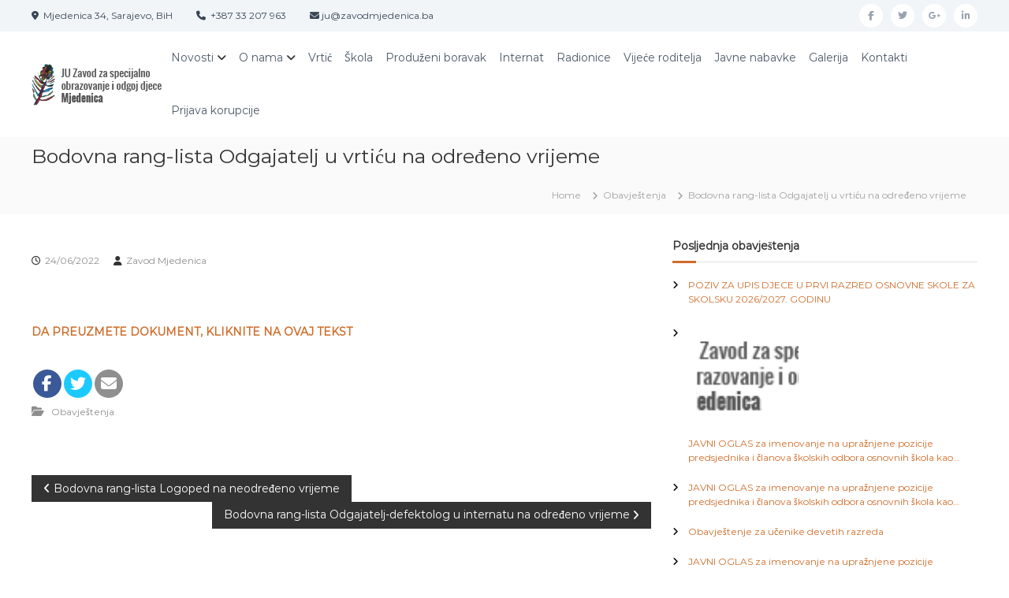

--- FILE ---
content_type: text/html; charset=UTF-8
request_url: https://zavodmjedenica.ba/bodovna-rang-lista-odgajatelj-u-vrticu-na-odredeno-vrijeme/
body_size: 15923
content:
<!DOCTYPE html>
<html lang="bs-BA">
<head>
<meta charset="UTF-8">
<meta name="viewport" content="width=device-width, initial-scale=1">
<link rel="profile" href="https://gmpg.org/xfn/11">

<meta name='robots' content='index, follow, max-image-preview:large, max-snippet:-1, max-video-preview:-1' />
	<style>img:is([sizes="auto" i], [sizes^="auto," i]) { contain-intrinsic-size: 3000px 1500px }</style>
	
	<!-- This site is optimized with the Yoast SEO plugin v26.1.1 - https://yoast.com/wordpress/plugins/seo/ -->
	<title>Bodovna rang-lista Odgajatelj u vrtiću na određeno vrijeme - ZAVOD MJEDENICA SARAJEVO</title>
	<link rel="canonical" href="https://zavodmjedenica.ba/bodovna-rang-lista-odgajatelj-u-vrticu-na-odredeno-vrijeme/" />
	<meta property="og:locale" content="bs_BA" />
	<meta property="og:type" content="article" />
	<meta property="og:title" content="Bodovna rang-lista Odgajatelj u vrtiću na određeno vrijeme - ZAVOD MJEDENICA SARAJEVO" />
	<meta property="og:description" content="&nbsp; DA PREUZMETE DOKUMENT, KLIKNITE NA OVAJ TEKST" />
	<meta property="og:url" content="https://zavodmjedenica.ba/bodovna-rang-lista-odgajatelj-u-vrticu-na-odredeno-vrijeme/" />
	<meta property="og:site_name" content="ZAVOD MJEDENICA SARAJEVO" />
	<meta property="article:published_time" content="2022-06-24T13:45:28+00:00" />
	<meta property="article:modified_time" content="2022-07-12T12:44:50+00:00" />
	<meta name="author" content="Zavod Mjedenica" />
	<meta name="twitter:card" content="summary_large_image" />
	<meta name="twitter:label1" content="Written by" />
	<meta name="twitter:data1" content="Zavod Mjedenica" />
	<meta name="twitter:label2" content="Est. reading time" />
	<meta name="twitter:data2" content="1 minuta" />
	<script type="application/ld+json" class="yoast-schema-graph">{"@context":"https://schema.org","@graph":[{"@type":"Article","@id":"https://zavodmjedenica.ba/bodovna-rang-lista-odgajatelj-u-vrticu-na-odredeno-vrijeme/#article","isPartOf":{"@id":"https://zavodmjedenica.ba/bodovna-rang-lista-odgajatelj-u-vrticu-na-odredeno-vrijeme/"},"author":{"name":"Zavod Mjedenica","@id":"https://zavodmjedenica.ba/#/schema/person/2d33c0d6b72b3887e590e8ca9133d86d"},"headline":"Bodovna rang-lista Odgajatelj u vrtiću na određeno vrijeme","datePublished":"2022-06-24T13:45:28+00:00","dateModified":"2022-07-12T12:44:50+00:00","mainEntityOfPage":{"@id":"https://zavodmjedenica.ba/bodovna-rang-lista-odgajatelj-u-vrticu-na-odredeno-vrijeme/"},"wordCount":18,"publisher":{"@id":"https://zavodmjedenica.ba/#organization"},"articleSection":["Obavještenja"],"inLanguage":"bs-BA"},{"@type":"WebPage","@id":"https://zavodmjedenica.ba/bodovna-rang-lista-odgajatelj-u-vrticu-na-odredeno-vrijeme/","url":"https://zavodmjedenica.ba/bodovna-rang-lista-odgajatelj-u-vrticu-na-odredeno-vrijeme/","name":"Bodovna rang-lista Odgajatelj u vrtiću na određeno vrijeme - ZAVOD MJEDENICA SARAJEVO","isPartOf":{"@id":"https://zavodmjedenica.ba/#website"},"datePublished":"2022-06-24T13:45:28+00:00","dateModified":"2022-07-12T12:44:50+00:00","breadcrumb":{"@id":"https://zavodmjedenica.ba/bodovna-rang-lista-odgajatelj-u-vrticu-na-odredeno-vrijeme/#breadcrumb"},"inLanguage":"bs-BA","potentialAction":[{"@type":"ReadAction","target":["https://zavodmjedenica.ba/bodovna-rang-lista-odgajatelj-u-vrticu-na-odredeno-vrijeme/"]}]},{"@type":"BreadcrumbList","@id":"https://zavodmjedenica.ba/bodovna-rang-lista-odgajatelj-u-vrticu-na-odredeno-vrijeme/#breadcrumb","itemListElement":[{"@type":"ListItem","position":1,"name":"Home","item":"https://zavodmjedenica.ba/"},{"@type":"ListItem","position":2,"name":"Blog","item":"https://zavodmjedenica.ba/blog/"},{"@type":"ListItem","position":3,"name":"Bodovna rang-lista Odgajatelj u vrtiću na određeno vrijeme"}]},{"@type":"WebSite","@id":"https://zavodmjedenica.ba/#website","url":"https://zavodmjedenica.ba/","name":"ZAVOD MJEDENICA SARAJEVO","description":"JU Zavod za specijalno obrazovanje i odgoj djece Mjedenica Sarajevo","publisher":{"@id":"https://zavodmjedenica.ba/#organization"},"potentialAction":[{"@type":"SearchAction","target":{"@type":"EntryPoint","urlTemplate":"https://zavodmjedenica.ba/?s={search_term_string}"},"query-input":{"@type":"PropertyValueSpecification","valueRequired":true,"valueName":"search_term_string"}}],"inLanguage":"bs-BA"},{"@type":"Organization","@id":"https://zavodmjedenica.ba/#organization","name":"ZAVOD MJEDENICA SARAJEVO","url":"https://zavodmjedenica.ba/","logo":{"@type":"ImageObject","inLanguage":"bs-BA","@id":"https://zavodmjedenica.ba/#/schema/logo/image/","url":"https://zavodmjedenica.ba/wp-content/uploads/2017/05/cropped-mjed-.png","contentUrl":"https://zavodmjedenica.ba/wp-content/uploads/2017/05/cropped-mjed-.png","width":165,"height":64,"caption":"ZAVOD MJEDENICA SARAJEVO"},"image":{"@id":"https://zavodmjedenica.ba/#/schema/logo/image/"}},{"@type":"Person","@id":"https://zavodmjedenica.ba/#/schema/person/2d33c0d6b72b3887e590e8ca9133d86d","name":"Zavod Mjedenica","image":{"@type":"ImageObject","inLanguage":"bs-BA","@id":"https://zavodmjedenica.ba/#/schema/person/image/","url":"https://secure.gravatar.com/avatar/4b0fe123bb5782304f4b14186f5b520c530aa11b067436293776936af0d5c40d?s=96&d=mm&r=g","contentUrl":"https://secure.gravatar.com/avatar/4b0fe123bb5782304f4b14186f5b520c530aa11b067436293776936af0d5c40d?s=96&d=mm&r=g","caption":"Zavod Mjedenica"}}]}</script>
	<!-- / Yoast SEO plugin. -->


<link rel='dns-prefetch' href='//www.googletagmanager.com' />
<link rel='dns-prefetch' href='//fonts.googleapis.com' />
<link rel="alternate" type="application/rss+xml" title="ZAVOD MJEDENICA SARAJEVO &raquo; novosti" href="https://zavodmjedenica.ba/feed/" />
<link rel="alternate" type="application/rss+xml" title="ZAVOD MJEDENICA SARAJEVO &raquo;  novosti o komentarima" href="https://zavodmjedenica.ba/comments/feed/" />
<script type="text/javascript">
/* <![CDATA[ */
window._wpemojiSettings = {"baseUrl":"https:\/\/s.w.org\/images\/core\/emoji\/16.0.1\/72x72\/","ext":".png","svgUrl":"https:\/\/s.w.org\/images\/core\/emoji\/16.0.1\/svg\/","svgExt":".svg","source":{"concatemoji":"https:\/\/zavodmjedenica.ba\/wp-includes\/js\/wp-emoji-release.min.js?ver=6.8.3"}};
/*! This file is auto-generated */
!function(s,n){var o,i,e;function c(e){try{var t={supportTests:e,timestamp:(new Date).valueOf()};sessionStorage.setItem(o,JSON.stringify(t))}catch(e){}}function p(e,t,n){e.clearRect(0,0,e.canvas.width,e.canvas.height),e.fillText(t,0,0);var t=new Uint32Array(e.getImageData(0,0,e.canvas.width,e.canvas.height).data),a=(e.clearRect(0,0,e.canvas.width,e.canvas.height),e.fillText(n,0,0),new Uint32Array(e.getImageData(0,0,e.canvas.width,e.canvas.height).data));return t.every(function(e,t){return e===a[t]})}function u(e,t){e.clearRect(0,0,e.canvas.width,e.canvas.height),e.fillText(t,0,0);for(var n=e.getImageData(16,16,1,1),a=0;a<n.data.length;a++)if(0!==n.data[a])return!1;return!0}function f(e,t,n,a){switch(t){case"flag":return n(e,"\ud83c\udff3\ufe0f\u200d\u26a7\ufe0f","\ud83c\udff3\ufe0f\u200b\u26a7\ufe0f")?!1:!n(e,"\ud83c\udde8\ud83c\uddf6","\ud83c\udde8\u200b\ud83c\uddf6")&&!n(e,"\ud83c\udff4\udb40\udc67\udb40\udc62\udb40\udc65\udb40\udc6e\udb40\udc67\udb40\udc7f","\ud83c\udff4\u200b\udb40\udc67\u200b\udb40\udc62\u200b\udb40\udc65\u200b\udb40\udc6e\u200b\udb40\udc67\u200b\udb40\udc7f");case"emoji":return!a(e,"\ud83e\udedf")}return!1}function g(e,t,n,a){var r="undefined"!=typeof WorkerGlobalScope&&self instanceof WorkerGlobalScope?new OffscreenCanvas(300,150):s.createElement("canvas"),o=r.getContext("2d",{willReadFrequently:!0}),i=(o.textBaseline="top",o.font="600 32px Arial",{});return e.forEach(function(e){i[e]=t(o,e,n,a)}),i}function t(e){var t=s.createElement("script");t.src=e,t.defer=!0,s.head.appendChild(t)}"undefined"!=typeof Promise&&(o="wpEmojiSettingsSupports",i=["flag","emoji"],n.supports={everything:!0,everythingExceptFlag:!0},e=new Promise(function(e){s.addEventListener("DOMContentLoaded",e,{once:!0})}),new Promise(function(t){var n=function(){try{var e=JSON.parse(sessionStorage.getItem(o));if("object"==typeof e&&"number"==typeof e.timestamp&&(new Date).valueOf()<e.timestamp+604800&&"object"==typeof e.supportTests)return e.supportTests}catch(e){}return null}();if(!n){if("undefined"!=typeof Worker&&"undefined"!=typeof OffscreenCanvas&&"undefined"!=typeof URL&&URL.createObjectURL&&"undefined"!=typeof Blob)try{var e="postMessage("+g.toString()+"("+[JSON.stringify(i),f.toString(),p.toString(),u.toString()].join(",")+"));",a=new Blob([e],{type:"text/javascript"}),r=new Worker(URL.createObjectURL(a),{name:"wpTestEmojiSupports"});return void(r.onmessage=function(e){c(n=e.data),r.terminate(),t(n)})}catch(e){}c(n=g(i,f,p,u))}t(n)}).then(function(e){for(var t in e)n.supports[t]=e[t],n.supports.everything=n.supports.everything&&n.supports[t],"flag"!==t&&(n.supports.everythingExceptFlag=n.supports.everythingExceptFlag&&n.supports[t]);n.supports.everythingExceptFlag=n.supports.everythingExceptFlag&&!n.supports.flag,n.DOMReady=!1,n.readyCallback=function(){n.DOMReady=!0}}).then(function(){return e}).then(function(){var e;n.supports.everything||(n.readyCallback(),(e=n.source||{}).concatemoji?t(e.concatemoji):e.wpemoji&&e.twemoji&&(t(e.twemoji),t(e.wpemoji)))}))}((window,document),window._wpemojiSettings);
/* ]]> */
</script>
<style id='wp-emoji-styles-inline-css' type='text/css'>

	img.wp-smiley, img.emoji {
		display: inline !important;
		border: none !important;
		box-shadow: none !important;
		height: 1em !important;
		width: 1em !important;
		margin: 0 0.07em !important;
		vertical-align: -0.1em !important;
		background: none !important;
		padding: 0 !important;
	}
</style>
<link rel='stylesheet' id='wp-block-library-css' href='https://zavodmjedenica.ba/wp-includes/css/dist/block-library/style.min.css?ver=6.8.3' type='text/css' media='all' />
<style id='wp-block-library-theme-inline-css' type='text/css'>
.wp-block-audio :where(figcaption){color:#555;font-size:13px;text-align:center}.is-dark-theme .wp-block-audio :where(figcaption){color:#ffffffa6}.wp-block-audio{margin:0 0 1em}.wp-block-code{border:1px solid #ccc;border-radius:4px;font-family:Menlo,Consolas,monaco,monospace;padding:.8em 1em}.wp-block-embed :where(figcaption){color:#555;font-size:13px;text-align:center}.is-dark-theme .wp-block-embed :where(figcaption){color:#ffffffa6}.wp-block-embed{margin:0 0 1em}.blocks-gallery-caption{color:#555;font-size:13px;text-align:center}.is-dark-theme .blocks-gallery-caption{color:#ffffffa6}:root :where(.wp-block-image figcaption){color:#555;font-size:13px;text-align:center}.is-dark-theme :root :where(.wp-block-image figcaption){color:#ffffffa6}.wp-block-image{margin:0 0 1em}.wp-block-pullquote{border-bottom:4px solid;border-top:4px solid;color:currentColor;margin-bottom:1.75em}.wp-block-pullquote cite,.wp-block-pullquote footer,.wp-block-pullquote__citation{color:currentColor;font-size:.8125em;font-style:normal;text-transform:uppercase}.wp-block-quote{border-left:.25em solid;margin:0 0 1.75em;padding-left:1em}.wp-block-quote cite,.wp-block-quote footer{color:currentColor;font-size:.8125em;font-style:normal;position:relative}.wp-block-quote:where(.has-text-align-right){border-left:none;border-right:.25em solid;padding-left:0;padding-right:1em}.wp-block-quote:where(.has-text-align-center){border:none;padding-left:0}.wp-block-quote.is-large,.wp-block-quote.is-style-large,.wp-block-quote:where(.is-style-plain){border:none}.wp-block-search .wp-block-search__label{font-weight:700}.wp-block-search__button{border:1px solid #ccc;padding:.375em .625em}:where(.wp-block-group.has-background){padding:1.25em 2.375em}.wp-block-separator.has-css-opacity{opacity:.4}.wp-block-separator{border:none;border-bottom:2px solid;margin-left:auto;margin-right:auto}.wp-block-separator.has-alpha-channel-opacity{opacity:1}.wp-block-separator:not(.is-style-wide):not(.is-style-dots){width:100px}.wp-block-separator.has-background:not(.is-style-dots){border-bottom:none;height:1px}.wp-block-separator.has-background:not(.is-style-wide):not(.is-style-dots){height:2px}.wp-block-table{margin:0 0 1em}.wp-block-table td,.wp-block-table th{word-break:normal}.wp-block-table :where(figcaption){color:#555;font-size:13px;text-align:center}.is-dark-theme .wp-block-table :where(figcaption){color:#ffffffa6}.wp-block-video :where(figcaption){color:#555;font-size:13px;text-align:center}.is-dark-theme .wp-block-video :where(figcaption){color:#ffffffa6}.wp-block-video{margin:0 0 1em}:root :where(.wp-block-template-part.has-background){margin-bottom:0;margin-top:0;padding:1.25em 2.375em}
</style>
<style id='classic-theme-styles-inline-css' type='text/css'>
/*! This file is auto-generated */
.wp-block-button__link{color:#fff;background-color:#32373c;border-radius:9999px;box-shadow:none;text-decoration:none;padding:calc(.667em + 2px) calc(1.333em + 2px);font-size:1.125em}.wp-block-file__button{background:#32373c;color:#fff;text-decoration:none}
</style>
<style id='global-styles-inline-css' type='text/css'>
:root{--wp--preset--aspect-ratio--square: 1;--wp--preset--aspect-ratio--4-3: 4/3;--wp--preset--aspect-ratio--3-4: 3/4;--wp--preset--aspect-ratio--3-2: 3/2;--wp--preset--aspect-ratio--2-3: 2/3;--wp--preset--aspect-ratio--16-9: 16/9;--wp--preset--aspect-ratio--9-16: 9/16;--wp--preset--color--black: #000000;--wp--preset--color--cyan-bluish-gray: #abb8c3;--wp--preset--color--white: #ffffff;--wp--preset--color--pale-pink: #f78da7;--wp--preset--color--vivid-red: #cf2e2e;--wp--preset--color--luminous-vivid-orange: #ff6900;--wp--preset--color--luminous-vivid-amber: #fcb900;--wp--preset--color--light-green-cyan: #7bdcb5;--wp--preset--color--vivid-green-cyan: #00d084;--wp--preset--color--pale-cyan-blue: #8ed1fc;--wp--preset--color--vivid-cyan-blue: #0693e3;--wp--preset--color--vivid-purple: #9b51e0;--wp--preset--gradient--vivid-cyan-blue-to-vivid-purple: linear-gradient(135deg,rgba(6,147,227,1) 0%,rgb(155,81,224) 100%);--wp--preset--gradient--light-green-cyan-to-vivid-green-cyan: linear-gradient(135deg,rgb(122,220,180) 0%,rgb(0,208,130) 100%);--wp--preset--gradient--luminous-vivid-amber-to-luminous-vivid-orange: linear-gradient(135deg,rgba(252,185,0,1) 0%,rgba(255,105,0,1) 100%);--wp--preset--gradient--luminous-vivid-orange-to-vivid-red: linear-gradient(135deg,rgba(255,105,0,1) 0%,rgb(207,46,46) 100%);--wp--preset--gradient--very-light-gray-to-cyan-bluish-gray: linear-gradient(135deg,rgb(238,238,238) 0%,rgb(169,184,195) 100%);--wp--preset--gradient--cool-to-warm-spectrum: linear-gradient(135deg,rgb(74,234,220) 0%,rgb(151,120,209) 20%,rgb(207,42,186) 40%,rgb(238,44,130) 60%,rgb(251,105,98) 80%,rgb(254,248,76) 100%);--wp--preset--gradient--blush-light-purple: linear-gradient(135deg,rgb(255,206,236) 0%,rgb(152,150,240) 100%);--wp--preset--gradient--blush-bordeaux: linear-gradient(135deg,rgb(254,205,165) 0%,rgb(254,45,45) 50%,rgb(107,0,62) 100%);--wp--preset--gradient--luminous-dusk: linear-gradient(135deg,rgb(255,203,112) 0%,rgb(199,81,192) 50%,rgb(65,88,208) 100%);--wp--preset--gradient--pale-ocean: linear-gradient(135deg,rgb(255,245,203) 0%,rgb(182,227,212) 50%,rgb(51,167,181) 100%);--wp--preset--gradient--electric-grass: linear-gradient(135deg,rgb(202,248,128) 0%,rgb(113,206,126) 100%);--wp--preset--gradient--midnight: linear-gradient(135deg,rgb(2,3,129) 0%,rgb(40,116,252) 100%);--wp--preset--font-size--small: 13px;--wp--preset--font-size--medium: 20px;--wp--preset--font-size--large: 36px;--wp--preset--font-size--x-large: 42px;--wp--preset--spacing--20: 0.44rem;--wp--preset--spacing--30: 0.67rem;--wp--preset--spacing--40: 1rem;--wp--preset--spacing--50: 1.5rem;--wp--preset--spacing--60: 2.25rem;--wp--preset--spacing--70: 3.38rem;--wp--preset--spacing--80: 5.06rem;--wp--preset--shadow--natural: 6px 6px 9px rgba(0, 0, 0, 0.2);--wp--preset--shadow--deep: 12px 12px 50px rgba(0, 0, 0, 0.4);--wp--preset--shadow--sharp: 6px 6px 0px rgba(0, 0, 0, 0.2);--wp--preset--shadow--outlined: 6px 6px 0px -3px rgba(255, 255, 255, 1), 6px 6px rgba(0, 0, 0, 1);--wp--preset--shadow--crisp: 6px 6px 0px rgba(0, 0, 0, 1);}:where(.is-layout-flex){gap: 0.5em;}:where(.is-layout-grid){gap: 0.5em;}body .is-layout-flex{display: flex;}.is-layout-flex{flex-wrap: wrap;align-items: center;}.is-layout-flex > :is(*, div){margin: 0;}body .is-layout-grid{display: grid;}.is-layout-grid > :is(*, div){margin: 0;}:where(.wp-block-columns.is-layout-flex){gap: 2em;}:where(.wp-block-columns.is-layout-grid){gap: 2em;}:where(.wp-block-post-template.is-layout-flex){gap: 1.25em;}:where(.wp-block-post-template.is-layout-grid){gap: 1.25em;}.has-black-color{color: var(--wp--preset--color--black) !important;}.has-cyan-bluish-gray-color{color: var(--wp--preset--color--cyan-bluish-gray) !important;}.has-white-color{color: var(--wp--preset--color--white) !important;}.has-pale-pink-color{color: var(--wp--preset--color--pale-pink) !important;}.has-vivid-red-color{color: var(--wp--preset--color--vivid-red) !important;}.has-luminous-vivid-orange-color{color: var(--wp--preset--color--luminous-vivid-orange) !important;}.has-luminous-vivid-amber-color{color: var(--wp--preset--color--luminous-vivid-amber) !important;}.has-light-green-cyan-color{color: var(--wp--preset--color--light-green-cyan) !important;}.has-vivid-green-cyan-color{color: var(--wp--preset--color--vivid-green-cyan) !important;}.has-pale-cyan-blue-color{color: var(--wp--preset--color--pale-cyan-blue) !important;}.has-vivid-cyan-blue-color{color: var(--wp--preset--color--vivid-cyan-blue) !important;}.has-vivid-purple-color{color: var(--wp--preset--color--vivid-purple) !important;}.has-black-background-color{background-color: var(--wp--preset--color--black) !important;}.has-cyan-bluish-gray-background-color{background-color: var(--wp--preset--color--cyan-bluish-gray) !important;}.has-white-background-color{background-color: var(--wp--preset--color--white) !important;}.has-pale-pink-background-color{background-color: var(--wp--preset--color--pale-pink) !important;}.has-vivid-red-background-color{background-color: var(--wp--preset--color--vivid-red) !important;}.has-luminous-vivid-orange-background-color{background-color: var(--wp--preset--color--luminous-vivid-orange) !important;}.has-luminous-vivid-amber-background-color{background-color: var(--wp--preset--color--luminous-vivid-amber) !important;}.has-light-green-cyan-background-color{background-color: var(--wp--preset--color--light-green-cyan) !important;}.has-vivid-green-cyan-background-color{background-color: var(--wp--preset--color--vivid-green-cyan) !important;}.has-pale-cyan-blue-background-color{background-color: var(--wp--preset--color--pale-cyan-blue) !important;}.has-vivid-cyan-blue-background-color{background-color: var(--wp--preset--color--vivid-cyan-blue) !important;}.has-vivid-purple-background-color{background-color: var(--wp--preset--color--vivid-purple) !important;}.has-black-border-color{border-color: var(--wp--preset--color--black) !important;}.has-cyan-bluish-gray-border-color{border-color: var(--wp--preset--color--cyan-bluish-gray) !important;}.has-white-border-color{border-color: var(--wp--preset--color--white) !important;}.has-pale-pink-border-color{border-color: var(--wp--preset--color--pale-pink) !important;}.has-vivid-red-border-color{border-color: var(--wp--preset--color--vivid-red) !important;}.has-luminous-vivid-orange-border-color{border-color: var(--wp--preset--color--luminous-vivid-orange) !important;}.has-luminous-vivid-amber-border-color{border-color: var(--wp--preset--color--luminous-vivid-amber) !important;}.has-light-green-cyan-border-color{border-color: var(--wp--preset--color--light-green-cyan) !important;}.has-vivid-green-cyan-border-color{border-color: var(--wp--preset--color--vivid-green-cyan) !important;}.has-pale-cyan-blue-border-color{border-color: var(--wp--preset--color--pale-cyan-blue) !important;}.has-vivid-cyan-blue-border-color{border-color: var(--wp--preset--color--vivid-cyan-blue) !important;}.has-vivid-purple-border-color{border-color: var(--wp--preset--color--vivid-purple) !important;}.has-vivid-cyan-blue-to-vivid-purple-gradient-background{background: var(--wp--preset--gradient--vivid-cyan-blue-to-vivid-purple) !important;}.has-light-green-cyan-to-vivid-green-cyan-gradient-background{background: var(--wp--preset--gradient--light-green-cyan-to-vivid-green-cyan) !important;}.has-luminous-vivid-amber-to-luminous-vivid-orange-gradient-background{background: var(--wp--preset--gradient--luminous-vivid-amber-to-luminous-vivid-orange) !important;}.has-luminous-vivid-orange-to-vivid-red-gradient-background{background: var(--wp--preset--gradient--luminous-vivid-orange-to-vivid-red) !important;}.has-very-light-gray-to-cyan-bluish-gray-gradient-background{background: var(--wp--preset--gradient--very-light-gray-to-cyan-bluish-gray) !important;}.has-cool-to-warm-spectrum-gradient-background{background: var(--wp--preset--gradient--cool-to-warm-spectrum) !important;}.has-blush-light-purple-gradient-background{background: var(--wp--preset--gradient--blush-light-purple) !important;}.has-blush-bordeaux-gradient-background{background: var(--wp--preset--gradient--blush-bordeaux) !important;}.has-luminous-dusk-gradient-background{background: var(--wp--preset--gradient--luminous-dusk) !important;}.has-pale-ocean-gradient-background{background: var(--wp--preset--gradient--pale-ocean) !important;}.has-electric-grass-gradient-background{background: var(--wp--preset--gradient--electric-grass) !important;}.has-midnight-gradient-background{background: var(--wp--preset--gradient--midnight) !important;}.has-small-font-size{font-size: var(--wp--preset--font-size--small) !important;}.has-medium-font-size{font-size: var(--wp--preset--font-size--medium) !important;}.has-large-font-size{font-size: var(--wp--preset--font-size--large) !important;}.has-x-large-font-size{font-size: var(--wp--preset--font-size--x-large) !important;}
:where(.wp-block-post-template.is-layout-flex){gap: 1.25em;}:where(.wp-block-post-template.is-layout-grid){gap: 1.25em;}
:where(.wp-block-columns.is-layout-flex){gap: 2em;}:where(.wp-block-columns.is-layout-grid){gap: 2em;}
:root :where(.wp-block-pullquote){font-size: 1.5em;line-height: 1.6;}
</style>
<link rel='stylesheet' id='apss-font-awesome-five-css' href='https://zavodmjedenica.ba/wp-content/plugins/accesspress-social-share/css/fontawesome-all.css?ver=4.5.6' type='text/css' media='all' />
<link rel='stylesheet' id='apss-frontend-css-css' href='https://zavodmjedenica.ba/wp-content/plugins/accesspress-social-share/css/frontend.css?ver=4.5.6' type='text/css' media='all' />
<link rel='stylesheet' id='apss-font-opensans-css' href='//fonts.googleapis.com/css?family=Open+Sans&#038;ver=6.8.3' type='text/css' media='all' />
<link rel='stylesheet' id='font-awesome-4-css' href='https://zavodmjedenica.ba/wp-content/themes/flash/css/v4-shims.min.css?ver=4.7.0' type='text/css' media='all' />
<link rel='stylesheet' id='font-awesome-all-css' href='https://zavodmjedenica.ba/wp-content/themes/flash/css/all.min.css?ver=6.7.2' type='text/css' media='all' />
<link rel='stylesheet' id='font-awesome-solid-css' href='https://zavodmjedenica.ba/wp-content/themes/flash/css/solid.min.css?ver=6.7.2' type='text/css' media='all' />
<link rel='stylesheet' id='font-awesome-regular-css' href='https://zavodmjedenica.ba/wp-content/themes/flash/css/regular.min.css?ver=6.7.2' type='text/css' media='all' />
<link rel='stylesheet' id='font-awesome-brands-css' href='https://zavodmjedenica.ba/wp-content/themes/flash/css/brands.min.css?ver=6.7.2' type='text/css' media='all' />
<link rel='stylesheet' id='flash-style-css' href='https://zavodmjedenica.ba/wp-content/themes/flash/style.css?ver=6.8.3' type='text/css' media='all' />
<style id='flash-style-inline-css' type='text/css'>

	/* Custom Link Color */
	#site-navigation ul li:hover > a, #site-navigation ul li.current-menu-item > a, #site-navigation ul li.current_page_item > a, #site-navigation ul li.current_page_ancestor > a, #site-navigation ul li.current-menu-ancestor > a,#site-navigation ul.sub-menu li:hover > a,#site-navigation ul li ul.sub-menu li.menu-item-has-children ul li:hover > a,#site-navigation ul li ul.sub-menu li.menu-item-has-children:hover > .menu-item,body.transparent #masthead .header-bottom #site-navigation ul li:hover > .menu-item,body.transparent #masthead .header-bottom #site-navigation ul li:hover > a,body.transparent #masthead .header-bottom #site-navigation ul.sub-menu li:hover > a,body.transparent #masthead .header-bottom #site-navigation ul.sub-menu li.menu-item-has-children ul li:hover > a,body.transparent.header-sticky #masthead-sticky-wrapper #masthead .header-bottom #site-navigation ul.sub-menu li > a:hover,.tg-service-widget .service-title-wrap a:hover,.tg-service-widget .service-more,.feature-product-section .button-group button:hover ,.fun-facts-section .fun-facts-icon-wrap,.fun-facts-section .tg-fun-facts-widget.tg-fun-facts-layout-2 .counter-wrapper,.blog-section .tg-blog-widget-layout-2 .blog-content .read-more-container .read-more a,footer.footer-layout #top-footer .widget-title::first-letter,footer.footer-layout #top-footer .widget ul li a:hover,footer.footer-layout #bottom-footer .copyright .copyright-text a:hover,footer.footer-layout #bottom-footer .footer-menu ul li a:hover,.archive #primary .entry-content-block h2.entry-title a:hover,.blog #primary .entry-content-block h2.entry-title a:hover,#secondary .widget ul li a:hover,.woocommerce-Price-amount.amount,.team-wrapper .team-content-wrapper .team-social a:hover,.testimonial-container .testimonial-wrapper .testimonial-slide .testominial-content-wrapper .testimonial-icon,.footer-menu li a:hover,.tg-feature-product-filter-layout .button.is-checked:hover,.testimonial-container .testimonial-icon,#site-navigation ul li.menu-item-has-children:hover > .sub-toggle,.woocommerce-error::before, .woocommerce-info::before, .woocommerce-message::before,#primary .post .entry-content-block .entry-meta a:hover,#primary .post .entry-content-block .entry-meta span:hover,.entry-meta span:hover a,.post .entry-content-block .entry-footer span a:hover,#secondary .widget ul li a,#comments .comment-list article.comment-body .reply a,.tg-slider-widget .btn-wrapper a,.entry-content a, .related-posts-wrapper .entry-title a:hover,
		.related-posts-wrapper .entry-meta > span a:hover{
			color: #cf6c29;
	}

	.blog-section .tg-blog-widget-layout-1 .tg-blog-widget:hover, #scroll-up,.header-bottom .search-wrap .search-box .searchform .btn:hover,.header-bottom .cart-wrap .flash-cart-views a span,body.transparent #masthead .header-bottom #site-navigation ul li a::before,.tg-slider-widget.slider-dark .btn-wrapper a:hover, .section-title:after,.about-section .about-content-wrapper .btn-wrapper a,.tg-service-widget .service-icon-wrap,.team-wrapper .team-content-wrapper .team-designation:after,.call-to-action-section .btn-wrapper a:hover,.blog-section .tg-blog-widget-layout-1:hover,.blog-section .tg-blog-widget-layout-2 .post-image .entry-date,.blog-section .tg-blog-widget-layout-2 .blog-content .post-readmore,.pricing-table-section .tg-pricing-table-widget:hover,.pricing-table-section .tg-pricing-table-widget.tg-pricing-table-layout-2 .pricing,.pricing-table-section .tg-pricing-table-widget.tg-pricing-table-layout-2 .btn-wrapper a,footer.footer-layout #top-footer .widget_tag_cloud .tagcloud a:hover,#secondary .widget-title:after, #secondary .searchform .btn:hover,#primary .searchform .btn:hover,  #respond #commentform .form-submit input,.woocommerce span.onsale, .woocommerce ul.products li.product .onsale,.woocommerce ul.products li.product .button,.woocommerce #respond input#submit.alt,.woocommerce a.button.alt,.woocommerce button.button.alt,.woocommerce input.button.alt,.added_to_cart.wc-forward,.testimonial-container .swiper-pagination.testimonial-pager .swiper-pagination-bullet:hover, .testimonial-container .swiper-pagination.testimonial-pager .swiper-pagination-bullet.swiper-pagination-bullet-active,.header-bottom .searchform .btn,.navigation .nav-links a:hover, .bttn:hover, button, input[type="button"]:hover, input[type="reset"]:hover, input[type="submit"]:hover,.tg-slider-widget .btn-wrapper a:hover  {
		background-color: #cf6c29;
	}
	.feature-product-section .tg-feature-product-layout-2 .tg-container .tg-column-wrapper .tg-feature-product-widget .featured-image-desc, .tg-team-widget.tg-team-layout-3 .team-wrapper .team-img .team-social {
		background-color: rgba( 207, 108, 41, 0.8);
	}
	#respond #commentform .form-submit input:hover{
	background-color: #bb5815;
	}

	.tg-slider-widget.slider-dark .btn-wrapper a:hover,.call-to-action-section .btn-wrapper a:hover,footer.footer-layout #top-footer .widget_tag_cloud .tagcloud a:hover,.woocommerce-error, .woocommerce-info, .woocommerce-message,#comments .comment-list article.comment-body .reply a::before,.tg-slider-widget .btn-wrapper a, .tg-slider-widget .btn-wrapper a:hover {
		border-color: #cf6c29;
	}
	body.transparent.header-sticky #masthead-sticky-wrapper.is-sticky #site-navigation ul li.current-flash-item a, #site-navigation ul li.current-flash-item a, body.transparent.header-sticky #masthead-sticky-wrapper #site-navigation ul li:hover > a,body.transparent #site-navigation ul li:hover .sub-toggle{
			color: #cf6c29;
		}

	.tg-service-widget .service-icon-wrap:after{
			border-top-color: #cf6c29;
		}
	body.transparent.header-sticky #masthead-sticky-wrapper .search-wrap .search-icon:hover, body.transparent .search-wrap .search-icon:hover, .header-bottom .search-wrap .search-icon:hover {
	  border-color: #cf6c29;
	}
	body.transparent.header-sticky #masthead-sticky-wrapper .search-wrap .search-icon:hover, body.transparent #masthead .header-bottom .search-wrap .search-icon:hover, .header-bottom .search-wrap .search-icon:hover,.breadcrumb-trail.breadcrumbs .trail-items li:first-child span:hover,.breadcrumb-trail.breadcrumbs .trail-items li span:hover a {
	  color: #cf6c29;
	}
	.woocommerce ul.products li.product .button:hover, .woocommerce #respond input#submit.alt:hover, .woocommerce a.button.alt:hover, .woocommerce button.button.alt:hover, .woocommerce input.button.alt:hover,.added_to_cart.wc-forward:hover{
		background-color: #bb5815;
	}
	#preloader-background span {
		background-color: #bb5815;
	}
	#preloader-background span {
		--primary-color : #bb5815;
	}
	.feature-product-section .tg-feature-product-widget .featured-image-desc::before,.blog-section .row:nth-child(odd) .tg-blog-widget:hover .post-image::before{
			border-right-color: #cf6c29;
		}
	.feature-product-section .tg-feature-product-widget .featured-image-desc::before,.blog-section .row:nth-child(odd) .tg-blog-widget:hover .post-image::before,footer.footer-layout #top-footer .widget-title,.blog-section .row:nth-child(2n) .tg-blog-widget:hover .post-image::before{
		border-left-color: #cf6c29;
	}
	.blog-section .tg-blog-widget-layout-2 .entry-title a:hover,
	.blog-section .tg-blog-widget-layout-2 .tg-blog-widget:hover .blog-content .entry-title a:hover,
	.tg-blog-widget-layout-2 .read-more-container .entry-author:hover a,
	.tg-blog-widget-layout-2 .read-more-container .entry-author:hover,
	.blog-section .tg-blog-widget-layout-2 .read-more-container .read-more:hover a{
			color: #bb5815;
		}

	.tg-service-widget .service-more:hover{
		color: #bb5815;
	}

	@media(max-width: 980px){
		#site-navigation ul li.menu-item-has-children span.sub-toggle {
			background-color: #cf6c29;
		}
	}

		@media screen and (min-width: 56.875em) {
			.main-navigation li:hover > a,
			.main-navigation li.focus > a {
				color: #cf6c29;
			}
		}
	

		/* Site Title */
		.site-branding {
			margin: 0 auto 0 0;
		}

		.site-branding .site-title,
		.site-description {
			clip: rect(1px, 1px, 1px, 1px);
			position: absolute !important;
			height: 1px;
			width: 1px;
			overflow: hidden;
		}
		.logo .logo-text{
			padding: 0;
		}
		
</style>
<link rel='stylesheet' id='responsive-css' href='https://zavodmjedenica.ba/wp-content/themes/flash/css/responsive.min.css?ver=6.8.3' type='text/css' media='' />
<link rel='stylesheet' id='latest-posts-style-css' href='https://zavodmjedenica.ba/wp-content/plugins/latest-posts/assets/css/style.css?ver=1.4.4' type='text/css' media='all' />
<script type="text/javascript" src="https://zavodmjedenica.ba/wp-includes/js/jquery/jquery.min.js?ver=3.7.1" id="jquery-core-js"></script>
<script type="text/javascript" src="https://zavodmjedenica.ba/wp-includes/js/jquery/jquery-migrate.min.js?ver=3.4.1" id="jquery-migrate-js"></script>

<!-- Google tag (gtag.js) snippet added by Site Kit -->
<!-- Google Analytics snippet added by Site Kit -->
<script type="text/javascript" src="https://www.googletagmanager.com/gtag/js?id=G-54J9XBEWRT" id="google_gtagjs-js" async></script>
<script type="text/javascript" id="google_gtagjs-js-after">
/* <![CDATA[ */
window.dataLayer = window.dataLayer || [];function gtag(){dataLayer.push(arguments);}
gtag("set","linker",{"domains":["zavodmjedenica.ba"]});
gtag("js", new Date());
gtag("set", "developer_id.dZTNiMT", true);
gtag("config", "G-54J9XBEWRT");
/* ]]> */
</script>
<link rel="https://api.w.org/" href="https://zavodmjedenica.ba/wp-json/" /><link rel="alternate" title="JSON" type="application/json" href="https://zavodmjedenica.ba/wp-json/wp/v2/posts/3319" /><link rel="EditURI" type="application/rsd+xml" title="RSD" href="https://zavodmjedenica.ba/xmlrpc.php?rsd" />
<meta name="generator" content="WordPress 6.8.3" />
<link rel='shortlink' href='https://zavodmjedenica.ba/?p=3319' />
<link rel="alternate" title="oEmbed (JSON)" type="application/json+oembed" href="https://zavodmjedenica.ba/wp-json/oembed/1.0/embed?url=https%3A%2F%2Fzavodmjedenica.ba%2Fbodovna-rang-lista-odgajatelj-u-vrticu-na-odredeno-vrijeme%2F" />
<link rel="alternate" title="oEmbed (XML)" type="text/xml+oembed" href="https://zavodmjedenica.ba/wp-json/oembed/1.0/embed?url=https%3A%2F%2Fzavodmjedenica.ba%2Fbodovna-rang-lista-odgajatelj-u-vrticu-na-odredeno-vrijeme%2F&#038;format=xml" />
<style>
		#category-posts-3-internal ul {padding: 0;}
#category-posts-3-internal .cat-post-item img {max-width: initial; max-height: initial; margin: initial;}
#category-posts-3-internal .cat-post-author {margin-bottom: 0;}
#category-posts-3-internal .cat-post-thumbnail {margin: 5px 10px 5px 0;}
#category-posts-3-internal .cat-post-item:before {content: ""; clear: both;}
#category-posts-3-internal .cat-post-excerpt-more {display: inline-block;}
#category-posts-3-internal .cat-post-item {list-style: none; margin: 3px 0 10px; padding: 3px 0;}
#category-posts-3-internal .cat-post-current .cat-post-title {font-weight: bold; text-transform: uppercase;}
#category-posts-3-internal [class*=cat-post-tax] {font-size: 0.85em;}
#category-posts-3-internal [class*=cat-post-tax] * {display:inline-block;}
#category-posts-3-internal .cat-post-item:after {content: ""; display: table;	clear: both;}
#category-posts-3-internal .cat-post-item .cat-post-title {overflow: hidden;text-overflow: ellipsis;white-space: initial;display: -webkit-box;-webkit-line-clamp: 2;-webkit-box-orient: vertical;padding-bottom: 0 !important;}
#category-posts-3-internal .cat-post-item:after {content: ""; display: table;	clear: both;}
#category-posts-3-internal .cat-post-thumbnail {display:block; float:left; margin:5px 10px 5px 0;}
#category-posts-3-internal .cat-post-crop {overflow:hidden;display:block;}
#category-posts-3-internal p {margin:5px 0 0 0}
#category-posts-3-internal li > div {margin:5px 0 0 0; clear:both;}
#category-posts-3-internal .dashicons {vertical-align:middle;}
#category-posts-3-internal .cat-post-thumbnail .cat-post-crop img {height: 150px;}
#category-posts-3-internal .cat-post-thumbnail .cat-post-crop img {width: 150px;}
#category-posts-3-internal .cat-post-thumbnail .cat-post-crop img {object-fit: cover; max-width: 100%; display: block;}
#category-posts-3-internal .cat-post-thumbnail .cat-post-crop-not-supported img {width: 100%;}
#category-posts-3-internal .cat-post-thumbnail {max-width:100%;}
#category-posts-3-internal .cat-post-item img {margin: initial;}
#category-posts-2-internal ul {padding: 0;}
#category-posts-2-internal .cat-post-item img {max-width: initial; max-height: initial; margin: initial;}
#category-posts-2-internal .cat-post-author {margin-bottom: 0;}
#category-posts-2-internal .cat-post-thumbnail {margin: 5px 10px 5px 0;}
#category-posts-2-internal .cat-post-item:before {content: ""; clear: both;}
#category-posts-2-internal .cat-post-excerpt-more {display: inline-block;}
#category-posts-2-internal .cat-post-item {list-style: none; margin: 3px 0 10px; padding: 3px 0;}
#category-posts-2-internal .cat-post-current .cat-post-title {font-weight: bold; text-transform: uppercase;}
#category-posts-2-internal [class*=cat-post-tax] {font-size: 0.85em;}
#category-posts-2-internal [class*=cat-post-tax] * {display:inline-block;}
#category-posts-2-internal .cat-post-item:after {content: ""; display: table;	clear: both;}
#category-posts-2-internal .cat-post-item .cat-post-title {overflow: hidden;text-overflow: ellipsis;white-space: initial;display: -webkit-box;-webkit-line-clamp: 2;-webkit-box-orient: vertical;padding-bottom: 0 !important;}
#category-posts-2-internal .cat-post-item:after {content: ""; display: table;	clear: both;}
#category-posts-2-internal .cat-post-thumbnail {display:block; float:left; margin:5px 10px 5px 0;}
#category-posts-2-internal .cat-post-crop {overflow:hidden;display:block;}
#category-posts-2-internal p {margin:5px 0 0 0}
#category-posts-2-internal li > div {margin:5px 0 0 0; clear:both;}
#category-posts-2-internal .dashicons {vertical-align:middle;}
#category-posts-2-internal .cat-post-thumbnail .cat-post-crop img {height: 150px;}
#category-posts-2-internal .cat-post-thumbnail .cat-post-crop img {width: 150px;}
#category-posts-2-internal .cat-post-thumbnail .cat-post-crop img {object-fit: cover; max-width: 100%; display: block;}
#category-posts-2-internal .cat-post-thumbnail .cat-post-crop-not-supported img {width: 100%;}
#category-posts-2-internal .cat-post-thumbnail {max-width:100%;}
#category-posts-2-internal .cat-post-item img {margin: initial;}
</style>
		<meta name="generator" content="Site Kit by Google 1.163.0" /><meta name="generator" content="Elementor 3.32.4; features: additional_custom_breakpoints; settings: css_print_method-external, google_font-enabled, font_display-swap">
<style type="text/css">.recentcomments a{display:inline !important;padding:0 !important;margin:0 !important;}</style>			<style>
				.e-con.e-parent:nth-of-type(n+4):not(.e-lazyloaded):not(.e-no-lazyload),
				.e-con.e-parent:nth-of-type(n+4):not(.e-lazyloaded):not(.e-no-lazyload) * {
					background-image: none !important;
				}
				@media screen and (max-height: 1024px) {
					.e-con.e-parent:nth-of-type(n+3):not(.e-lazyloaded):not(.e-no-lazyload),
					.e-con.e-parent:nth-of-type(n+3):not(.e-lazyloaded):not(.e-no-lazyload) * {
						background-image: none !important;
					}
				}
				@media screen and (max-height: 640px) {
					.e-con.e-parent:nth-of-type(n+2):not(.e-lazyloaded):not(.e-no-lazyload),
					.e-con.e-parent:nth-of-type(n+2):not(.e-lazyloaded):not(.e-no-lazyload) * {
						background-image: none !important;
					}
				}
			</style>
			<link rel="icon" href="https://zavodmjedenica.ba/wp-content/uploads/2020/07/cropped-favicon-mjed-32x32.png" sizes="32x32" />
<link rel="icon" href="https://zavodmjedenica.ba/wp-content/uploads/2020/07/cropped-favicon-mjed-192x192.png" sizes="192x192" />
<link rel="apple-touch-icon" href="https://zavodmjedenica.ba/wp-content/uploads/2020/07/cropped-favicon-mjed-180x180.png" />
<meta name="msapplication-TileImage" content="https://zavodmjedenica.ba/wp-content/uploads/2020/07/cropped-favicon-mjed-270x270.png" />
		<style type="text/css" id="wp-custom-css">
			@media (max-width: 680px) {
	.panel-row-style[style] {
		background-position: center center !important;
		background-size: auto !important;
	}
}
.wp-block-file a{
	font-size:18px;
}
.wp-block-file__button{
	padding:5px;
	color:#574209!important;
	font-style: italic;
	text-decoration:underline;
	background-color:#ffffff00;
	font-size:16px!important;
	
}

@media (min-width:1025px){
	#site-navigation ul li {
    float: left;
    padding: 23px 16px 23px 0;
    position: relative;
	}
}
		</style>
		<style id="kirki-inline-styles">body{font-family:Montserrat;font-weight:400;}/* cyrillic-ext */
@font-face {
  font-family: 'Montserrat';
  font-style: normal;
  font-weight: 400;
  font-display: swap;
  src: url(https://zavodmjedenica.ba/wp-content/fonts/montserrat/font) format('woff');
  unicode-range: U+0460-052F, U+1C80-1C8A, U+20B4, U+2DE0-2DFF, U+A640-A69F, U+FE2E-FE2F;
}
/* cyrillic */
@font-face {
  font-family: 'Montserrat';
  font-style: normal;
  font-weight: 400;
  font-display: swap;
  src: url(https://zavodmjedenica.ba/wp-content/fonts/montserrat/font) format('woff');
  unicode-range: U+0301, U+0400-045F, U+0490-0491, U+04B0-04B1, U+2116;
}
/* vietnamese */
@font-face {
  font-family: 'Montserrat';
  font-style: normal;
  font-weight: 400;
  font-display: swap;
  src: url(https://zavodmjedenica.ba/wp-content/fonts/montserrat/font) format('woff');
  unicode-range: U+0102-0103, U+0110-0111, U+0128-0129, U+0168-0169, U+01A0-01A1, U+01AF-01B0, U+0300-0301, U+0303-0304, U+0308-0309, U+0323, U+0329, U+1EA0-1EF9, U+20AB;
}
/* latin-ext */
@font-face {
  font-family: 'Montserrat';
  font-style: normal;
  font-weight: 400;
  font-display: swap;
  src: url(https://zavodmjedenica.ba/wp-content/fonts/montserrat/font) format('woff');
  unicode-range: U+0100-02BA, U+02BD-02C5, U+02C7-02CC, U+02CE-02D7, U+02DD-02FF, U+0304, U+0308, U+0329, U+1D00-1DBF, U+1E00-1E9F, U+1EF2-1EFF, U+2020, U+20A0-20AB, U+20AD-20C0, U+2113, U+2C60-2C7F, U+A720-A7FF;
}
/* latin */
@font-face {
  font-family: 'Montserrat';
  font-style: normal;
  font-weight: 400;
  font-display: swap;
  src: url(https://zavodmjedenica.ba/wp-content/fonts/montserrat/font) format('woff');
  unicode-range: U+0000-00FF, U+0131, U+0152-0153, U+02BB-02BC, U+02C6, U+02DA, U+02DC, U+0304, U+0308, U+0329, U+2000-206F, U+20AC, U+2122, U+2191, U+2193, U+2212, U+2215, U+FEFF, U+FFFD;
}/* cyrillic-ext */
@font-face {
  font-family: 'Montserrat';
  font-style: normal;
  font-weight: 400;
  font-display: swap;
  src: url(https://zavodmjedenica.ba/wp-content/fonts/montserrat/font) format('woff');
  unicode-range: U+0460-052F, U+1C80-1C8A, U+20B4, U+2DE0-2DFF, U+A640-A69F, U+FE2E-FE2F;
}
/* cyrillic */
@font-face {
  font-family: 'Montserrat';
  font-style: normal;
  font-weight: 400;
  font-display: swap;
  src: url(https://zavodmjedenica.ba/wp-content/fonts/montserrat/font) format('woff');
  unicode-range: U+0301, U+0400-045F, U+0490-0491, U+04B0-04B1, U+2116;
}
/* vietnamese */
@font-face {
  font-family: 'Montserrat';
  font-style: normal;
  font-weight: 400;
  font-display: swap;
  src: url(https://zavodmjedenica.ba/wp-content/fonts/montserrat/font) format('woff');
  unicode-range: U+0102-0103, U+0110-0111, U+0128-0129, U+0168-0169, U+01A0-01A1, U+01AF-01B0, U+0300-0301, U+0303-0304, U+0308-0309, U+0323, U+0329, U+1EA0-1EF9, U+20AB;
}
/* latin-ext */
@font-face {
  font-family: 'Montserrat';
  font-style: normal;
  font-weight: 400;
  font-display: swap;
  src: url(https://zavodmjedenica.ba/wp-content/fonts/montserrat/font) format('woff');
  unicode-range: U+0100-02BA, U+02BD-02C5, U+02C7-02CC, U+02CE-02D7, U+02DD-02FF, U+0304, U+0308, U+0329, U+1D00-1DBF, U+1E00-1E9F, U+1EF2-1EFF, U+2020, U+20A0-20AB, U+20AD-20C0, U+2113, U+2C60-2C7F, U+A720-A7FF;
}
/* latin */
@font-face {
  font-family: 'Montserrat';
  font-style: normal;
  font-weight: 400;
  font-display: swap;
  src: url(https://zavodmjedenica.ba/wp-content/fonts/montserrat/font) format('woff');
  unicode-range: U+0000-00FF, U+0131, U+0152-0153, U+02BB-02BC, U+02C6, U+02DA, U+02DC, U+0304, U+0308, U+0329, U+2000-206F, U+20AC, U+2122, U+2191, U+2193, U+2212, U+2215, U+FEFF, U+FFFD;
}/* cyrillic-ext */
@font-face {
  font-family: 'Montserrat';
  font-style: normal;
  font-weight: 400;
  font-display: swap;
  src: url(https://zavodmjedenica.ba/wp-content/fonts/montserrat/font) format('woff');
  unicode-range: U+0460-052F, U+1C80-1C8A, U+20B4, U+2DE0-2DFF, U+A640-A69F, U+FE2E-FE2F;
}
/* cyrillic */
@font-face {
  font-family: 'Montserrat';
  font-style: normal;
  font-weight: 400;
  font-display: swap;
  src: url(https://zavodmjedenica.ba/wp-content/fonts/montserrat/font) format('woff');
  unicode-range: U+0301, U+0400-045F, U+0490-0491, U+04B0-04B1, U+2116;
}
/* vietnamese */
@font-face {
  font-family: 'Montserrat';
  font-style: normal;
  font-weight: 400;
  font-display: swap;
  src: url(https://zavodmjedenica.ba/wp-content/fonts/montserrat/font) format('woff');
  unicode-range: U+0102-0103, U+0110-0111, U+0128-0129, U+0168-0169, U+01A0-01A1, U+01AF-01B0, U+0300-0301, U+0303-0304, U+0308-0309, U+0323, U+0329, U+1EA0-1EF9, U+20AB;
}
/* latin-ext */
@font-face {
  font-family: 'Montserrat';
  font-style: normal;
  font-weight: 400;
  font-display: swap;
  src: url(https://zavodmjedenica.ba/wp-content/fonts/montserrat/font) format('woff');
  unicode-range: U+0100-02BA, U+02BD-02C5, U+02C7-02CC, U+02CE-02D7, U+02DD-02FF, U+0304, U+0308, U+0329, U+1D00-1DBF, U+1E00-1E9F, U+1EF2-1EFF, U+2020, U+20A0-20AB, U+20AD-20C0, U+2113, U+2C60-2C7F, U+A720-A7FF;
}
/* latin */
@font-face {
  font-family: 'Montserrat';
  font-style: normal;
  font-weight: 400;
  font-display: swap;
  src: url(https://zavodmjedenica.ba/wp-content/fonts/montserrat/font) format('woff');
  unicode-range: U+0000-00FF, U+0131, U+0152-0153, U+02BB-02BC, U+02C6, U+02DA, U+02DC, U+0304, U+0308, U+0329, U+2000-206F, U+20AC, U+2122, U+2191, U+2193, U+2212, U+2215, U+FEFF, U+FFFD;
}</style></head>

<body class="wp-singular post-template-default single single-post postid-3319 single-format-standard wp-custom-logo wp-embed-responsive wp-theme-flash group-blog  left-logo-right-menu right-sidebar elementor-default elementor-kit-3924">




<div id="page" class="site">
	<a class="skip-link screen-reader-text" href="#content">Skip to content</a>

	
	<header id="masthead" class="site-header" role="banner">
				<div class="header-top">
			<div class="tg-container">
				<div class="tg-column-wrapper clearfix">
					<div class="left-content">
						<ul class="contact-info">
<li><i class="fa fa-map-marker"></i>  Mjedenica 34, Sarajevo, BiH</li>
<li><i class="fa fa-phone"></i>  +387 33 207 963</li>
<li><i class="fa fa-envelope"></i> ju@zavodmjedenica.ba</li>
</ul>
<p><!-- contact-info --></p>					</div>
					<div class="right-content">
						<div class="menu-social-container"><ul id="menu-social" class="social-menu"><li id="menu-item-191" class="menu-item menu-item-type-custom menu-item-object-custom menu-item-191"><a href="http://facebook.com"><span class="screen-reader-text">facebook</span></a></li>
<li id="menu-item-192" class="menu-item menu-item-type-custom menu-item-object-custom menu-item-192"><a href="http://twitter.com"><span class="screen-reader-text">twitter</span></a></li>
<li id="menu-item-193" class="menu-item menu-item-type-custom menu-item-object-custom menu-item-193"><a href="https://plus.google.com/"><span class="screen-reader-text">google plus</span></a></li>
<li id="menu-item-194" class="menu-item menu-item-type-custom menu-item-object-custom menu-item-194"><a href="http://linkedin.com"><span class="screen-reader-text">linkedin</span></a></li>
</ul></div>					</div>
				</div>
			</div>
		</div>
		
		<div class="header-bottom">
			<div class="tg-container">

				<div class="logo">
										<figure class="logo-image">
						<a href="https://zavodmjedenica.ba/" class="custom-logo-link" rel="home"><img width="165" height="64" src="https://zavodmjedenica.ba/wp-content/uploads/2017/05/cropped-mjed-.png" class="custom-logo" alt="ZAVOD MJEDENICA SARAJEVO" decoding="async" /></a>											</figure>
					
					<div class="logo-text site-branding">
													<p class="site-title"><a href="https://zavodmjedenica.ba/" rel="home">ZAVOD MJEDENICA SARAJEVO</a></p>
													<p class="site-description">JU Zavod za specijalno obrazovanje i odgoj djece Mjedenica Sarajevo</p>
											</div>
				</div>
				<div class="site-navigation-wrapper">
					<nav id="site-navigation" class="main-navigation" role="navigation">
						<div class="menu-toggle">
							<i class="fa fa-bars"></i>
						</div>
						<div class="menu-glavni-container"><ul id="primary-menu" class="menu"><li id="menu-item-4254" class="menu-item menu-item-type-custom menu-item-object-custom menu-item-has-children menu-item-4254"><a href="#">Novosti</a>
<ul class="sub-menu">
	<li id="menu-item-535" class="menu-item menu-item-type-taxonomy menu-item-object-category menu-item-535"><a href="https://zavodmjedenica.ba/novosti/">Novosti iz Zavoda</a></li>
	<li id="menu-item-4253" class="menu-item menu-item-type-taxonomy menu-item-object-category current-post-ancestor current-menu-parent current-post-parent menu-item-4253"><a href="https://zavodmjedenica.ba/obavjestenja/">Obavještenja</a></li>
</ul>
</li>
<li id="menu-item-411" class="menu-item menu-item-type-custom menu-item-object-custom menu-item-has-children menu-item-411"><a href="#">O nama</a>
<ul class="sub-menu">
	<li id="menu-item-4990" class="menu-item menu-item-type-post_type menu-item-object-page menu-item-4990"><a href="https://zavodmjedenica.ba/ovo-je-nasa-mjedenica/">Ovo je naša Mjedenica</a></li>
	<li id="menu-item-415" class="menu-item menu-item-type-post_type menu-item-object-page menu-item-415"><a href="https://zavodmjedenica.ba/o-ustanovi/">O ustanovi</a></li>
	<li id="menu-item-412" class="menu-item menu-item-type-post_type menu-item-object-page menu-item-412"><a href="https://zavodmjedenica.ba/dokumenti/">Dokumenti</a></li>
	<li id="menu-item-413" class="menu-item menu-item-type-post_type menu-item-object-page menu-item-413"><a href="https://zavodmjedenica.ba/projekti/">Projekti</a></li>
	<li id="menu-item-414" class="menu-item menu-item-type-post_type menu-item-object-page menu-item-414"><a href="https://zavodmjedenica.ba/zaposlenici/">Zaposlenici</a></li>
	<li id="menu-item-3949" class="menu-item menu-item-type-post_type menu-item-object-page menu-item-3949"><a href="https://zavodmjedenica.ba/skolski-odbor/">Školski odbor</a></li>
	<li id="menu-item-416" class="menu-item menu-item-type-post_type menu-item-object-page menu-item-416"><a href="https://zavodmjedenica.ba/kontakti/">Kontakti</a></li>
</ul>
</li>
<li id="menu-item-379" class="menu-item menu-item-type-post_type menu-item-object-page menu-item-379"><a href="https://zavodmjedenica.ba/vrtic/">Vrtić</a></li>
<li id="menu-item-380" class="menu-item menu-item-type-post_type menu-item-object-page menu-item-380"><a href="https://zavodmjedenica.ba/skola/">Škola</a></li>
<li id="menu-item-381" class="menu-item menu-item-type-post_type menu-item-object-page menu-item-381"><a href="https://zavodmjedenica.ba/produzeni-boravak/">Produženi boravak</a></li>
<li id="menu-item-6432" class="menu-item menu-item-type-post_type menu-item-object-page menu-item-6432"><a href="https://zavodmjedenica.ba/internat/">Internat</a></li>
<li id="menu-item-383" class="menu-item menu-item-type-post_type menu-item-object-page menu-item-383"><a href="https://zavodmjedenica.ba/radionice/">Radionice</a></li>
<li id="menu-item-384" class="menu-item menu-item-type-post_type menu-item-object-page menu-item-384"><a href="https://zavodmjedenica.ba/vijece-roditelja/">Vijeće roditelja</a></li>
<li id="menu-item-581" class="menu-item menu-item-type-taxonomy menu-item-object-category menu-item-581"><a href="https://zavodmjedenica.ba/javne-nabavke/">Javne nabavke</a></li>
<li id="menu-item-386" class="menu-item menu-item-type-post_type menu-item-object-page menu-item-386"><a href="https://zavodmjedenica.ba/galerija/">Galerija</a></li>
<li id="menu-item-730" class="menu-item menu-item-type-post_type menu-item-object-page menu-item-730"><a href="https://zavodmjedenica.ba/kontakti/">Kontakti</a></li>
<li id="menu-item-3895" class="menu-item menu-item-type-post_type menu-item-object-page menu-item-3895"><a href="https://zavodmjedenica.ba/prijava-korupcije/">Prijava korupcije</a></li>
</ul></div>					</nav><!-- #site-navigation -->

					
									</div>

				<div class="header-action-container">
					
									</div>
			</div>
		</div>
	</header><!-- #masthead -->

	
	
		<nav id="flash-breadcrumbs" class="breadcrumb-trail breadcrumbs">
		<div class="tg-container">
			<h1 class="trail-title">Bodovna rang-lista Odgajatelj u vrtiću na određeno vrijeme</h1>			<ul class="trail-items"><li class="trail-item trail-begin"><a class="trail-home" href="https://zavodmjedenica.ba" title="Home"><span>Home</span></a></li><li class="trail-item item-category"><span><a href="https://zavodmjedenica.ba/obavjestenja/">Obavještenja</a></span></li><li class="trail-item"><span>Bodovna rang-lista Odgajatelj u vrtiću na određeno vrijeme</span></li></ul>		</div>
	</nav>
	
	
	<div id="content" class="site-content">
		<div class="tg-container">

	
	<div id="primary" class="content-area">
		<main id="main" class="site-main" role="main">

		
<article id="post-3319" class="post-3319 post type-post status-publish format-standard hentry category-obavjestenja">

	
		
	<div class="entry-content-block">
		<header class="entry-header">
			<div class="entry-title hidden">Bodovna rang-lista Odgajatelj u vrtiću na određeno vrijeme</div>		</header><!-- .entry-header -->

				<div class="entry-meta">
			<span class="entry-date"><i class="fa fa-clock-o"></i><a href="https://zavodmjedenica.ba/bodovna-rang-lista-odgajatelj-u-vrticu-na-odredeno-vrijeme/" rel="bookmark"><time class="date published" datetime="2022-06-24T15:45:28+02:00">24/06/2022</time><time class="updated" datetime="2022-07-12T14:44:50+02:00">12/07/2022</time></a></span><span class="entry-author vcard author"> <i class="fa fa-user"></i><a class="url fn n" href="https://zavodmjedenica.ba/author/mjedenica/">Zavod Mjedenica</a></span>		</div><!-- .entry-meta -->
		
		<div class="entry-content">
							<p>&nbsp;</p>
<p><a href="https://zavodmjedenica.ba/wp-content/uploads/2022/06/Bodovna-rang-lista-Odgajatelj-u-vrticu-na-odredeno-vrijeme.jpeg"><strong>DA PREUZMETE DOKUMENT, KLIKNITE NA OVAJ TEKST</strong></a></p>
<div class='apss-social-share apss-theme-3 clearfix apss_font_awesome_five' >
					<div class='apss-facebook apss-single-icon'>
						<a rel='nofollow'  title="Share on Facebook" target='_blank' href='https://www.facebook.com/sharer/sharer.php?u=https://zavodmjedenica.ba/bodovna-rang-lista-odgajatelj-u-vrticu-na-odredeno-vrijeme/'>
							<div class='apss-icon-block clearfix'>
								<i class='fab fa-facebook-f'></i>
								<span class='apss-social-text'>Share on Facebook</span>
								<span class='apss-share'>Share</span>
							</div>
													</a>
					</div>
								<div class='apss-twitter apss-single-icon'>
					<a rel='nofollow'  href="https://twitter.com/intent/tweet?text=Bodovna%20rang-lista%20Odgajatelj%20u%20vrti%C4%87u%20na%20odre%C4%91eno%20vrijeme&#038;url=https://zavodmjedenica.ba/bodovna-rang-lista-odgajatelj-u-vrticu-na-odredeno-vrijeme/&#038;"  title="Share on Twitter" target='_blank'>
						<div class='apss-icon-block clearfix'>
							<i class='fab fa-twitter'></i>
							<span class='apss-social-text'>Share on Twitter</span><span class='apss-share'>Tweet</span>
						</div>
											</a>
				</div>
								<div class='apss-email apss-single-icon'>
					<a rel='nofollow' class='share-email-popup' title="Share it on Email" target='_blank' href='mailto:?subject=Please%20visit%20this%20link%20https://zavodmjedenica.ba/bodovna-rang-lista-odgajatelj-u-vrticu-na-odredeno-vrijeme/&#038;body=Hey%20Buddy!,%20I%20found%20this%20information%20for%20you:%20Bodovna%20rang-lista%20Odgajatelj%20u%20vrti%C4%87u%20na%20odre%C4%91eno%20vrijeme.%20Here%20is%20the%20website%20link:%20https://zavodmjedenica.ba/bodovna-rang-lista-odgajatelj-u-vrticu-na-odredeno-vrijeme/.%20Thank%20you.'>
						<div class='apss-icon-block clearfix'>
							<i class='fas fa-envelope'></i>
							<span class='apss-social-text'>Send email</span>
							<span class='apss-share'>Mail</span>
						</div>
					</a>
				</div>

				</div>								</div><!-- .entry-content -->

		<footer class="entry-footer">
			<span class="cat-links"><i class="fa fa-folder-open"></i> <a href="https://zavodmjedenica.ba/obavjestenja/" rel="category tag">Obavještenja</a> </span>		</footer><!-- .entry-footer -->
	</div>

	
</article><!-- #post-## -->

	<nav class="navigation post-navigation" aria-label="Članci">
		<h2 class="screen-reader-text">Navigacija članaka</h2>
		<div class="nav-links"><div class="nav-previous"><a href="https://zavodmjedenica.ba/bodovna-rang-lista-logoped-na-neodredeno-vrijeme/" rel="prev"><span><i class="fa fa-angle-left"></i></span>
		<span class="entry-title">Bodovna rang-lista Logoped na neodređeno vrijeme</span></a></div><div class="nav-next"><a href="https://zavodmjedenica.ba/bodovna-rang-lista-odgajatelj-defektolog-u-internatu-na-odredeno-vrijeme/" rel="next"><span><i class="fa fa-angle-right"></i></span>
		<span class="entry-title">Bodovna rang-lista Odgajatelj-defektolog u internatu na određeno vrijeme</span></a></div></div>
	</nav>
		</main><!-- #main -->
	</div><!-- #primary -->

	
	<aside id="secondary" class="widget-area" role="complementary">

	
	<section id="category-posts-2" class="widget cat-post-widget"><h3 class="widget-title">Posljednja obavještenja</h3><ul id="category-posts-2-internal" class="category-posts-internal">
<li class='cat-post-item'><div><a class="cat-post-title" href="https://zavodmjedenica.ba/pozivza-upis-djece-u-prvi-razred-osnovne-skoleza-skolsku-2026-2027-godinu/" rel="bookmark">POZIV ZA UPIS DJECE U PRVI RAZRED OSNOVNE SKOLE ZA SKOLSKU 2026/2027. GODINU</a></div><div><a class="cat-post-thumbnail cat-post-none" href="https://zavodmjedenica.ba/pozivza-upis-djece-u-prvi-razred-osnovne-skoleza-skolsku-2026-2027-godinu/" title="POZIV ZA UPIS DJECE U PRVI RAZRED OSNOVNE SKOLE ZA SKOLSKU 2026/2027. GODINU"><span class="cat-post-crop cat-post-format cat-post-format-standard"><img width="150" height="150" src="https://zavodmjedenica.ba/wp-content/uploads/2017/05/cropped-zavod-mjedenica-logo.png" class="attachment-full size-full wp-post-image" alt="" data-cat-posts-width="150" data-cat-posts-height="150" /></span></a></div></li><li class='cat-post-item'><div><a class="cat-post-title" href="https://zavodmjedenica.ba/javni-oglas-za-imenovanje-na-upraznjene-pozicije-predsjednika-i-clanova-skolskih-odbora-osnovnih-skola-kao-javnih-ustanova-na-podrucju-kantona-sarajevo-3/" rel="bookmark">JAVNI OGLAS za imenovanje na upražnjene pozicije predsjednika i članova školskih odbora osnovnih škola kao javnih ustanova na području Kantona Sarajevo</a></div></li><li class='cat-post-item'><div><a class="cat-post-title" href="https://zavodmjedenica.ba/javni-oglas-za-imenovanje-na-upraznjene-pozicije-predsjednika-i-clanova-skolskih-odbora-osnovnih-skola-kao-javnih-ustanova-na-podrucju-kantona-sarajevo-2/" rel="bookmark">JAVNI OGLAS za imenovanje na upražnjene pozicije predsjednika i članova školskih odbora osnovnih škola kao javnih ustanova na području Kantona Sarajevo</a></div></li><li class='cat-post-item'><div><a class="cat-post-title" href="https://zavodmjedenica.ba/obavjestenje-za-ucenike-devetih-razreda/" rel="bookmark">Obavještenje za učenike devetih razreda</a></div></li><li class='cat-post-item'><div><a class="cat-post-title" href="https://zavodmjedenica.ba/javni-oglas-za-imenovanje-na-upraznjene-pozicije-predsjednika-i-clanova-skolskih-odbora-osnovnih-skola-kao-javnih-ustanova-na-podrucju-kantona-sarajevo/" rel="bookmark">JAVNI OGLAS za imenovanje na upražnjene pozicije predsjednika i članova školskih odbora osnovnih škola kao javnih ustanova na području Kantona Sarajevo</a></div></li><li class='cat-post-item'><div><a class="cat-post-title" href="https://zavodmjedenica.ba/revidirane-bodovne-rang-liste/" rel="bookmark">Revidirane bodovne rang liste</a></div></li><li class='cat-post-item'><div><a class="cat-post-title" href="https://zavodmjedenica.ba/bodovne-rang-liste/" rel="bookmark">Bodovne rang liste</a></div></li><li class='cat-post-item'><div><a class="cat-post-title" href="https://zavodmjedenica.ba/konkurs-za-popunu-upraznjenih-radnih-mjesta-u-ju-zavod-mjedenica/" rel="bookmark">Konkurs za popunu upražnjenih radnih mjesta u JU Zavod Mjedenica</a></div></li><li class='cat-post-item'><div><a class="cat-post-title" href="https://zavodmjedenica.ba/javni-konkurs-za-izbor-direktora-ju-zavod-za-specijalno-obrazovanje-i-odgoj-djece-mjedenica-sarajevo/" rel="bookmark">JAVNI KONKURS ZA IZBOR DIREKTORA JU Zavod za specijalno obrazovanje i odgoj djece „Mjedenica” Sarajevo</a></div></li><li class='cat-post-item'><div><a class="cat-post-title" href="https://zavodmjedenica.ba/javni-konkurs-za-izbor-i-imenovanje-na-upraznjene-pozicije-predsjednika-i-clana-u-skolskom-odboru/" rel="bookmark">Javni konkurs za izbor i imenovanje na upražnjene pozicije predsjednika i člana u školskom odboru</a></div></li></ul>
</section>
	
</aside><!-- #secondary -->

		</div><!-- .tg-container -->
	</div><!-- #content -->

	
	
	<footer id="colophon" class="footer-layout site-footer" role="contentinfo">
		<div id="top-footer">
	<div class="tg-container">
		<div class="tg-column-wrapper">

							<div class="tg-column-4 footer-block">

				<section id="text-4" class="widget widget_text"><h3 class="widget-title">Ukratko o nama</h3>			<div class="textwidget"><p>Zavod je Javna ustanova koja pruža stručnu podršku djeci i omladini s teškoćama u razvoju kroz individualizirane programe obrazovanja.<br />
Stručni tim – defektolozi, logopedi, nastavnici vještina, odgajatelji, pedagog, psiholog, socijalani radnik, fizioterapeuti, medicinske sestre – radi na poticanju kognitivnog, emocionalnog, motoričkog i socijalnog razvoja svakog djeteta/učenika/korisnika. Kroz različite terapijske, edukativne i rekreativne aktivnosti, ustanova nastoji osnažiti djecu i mlade za što samostalniji i kvalitetniji život te pružiti podršku njihovim porodicama i zajednici.</p>
</div>
		</section>				</div>

							<div class="tg-column-4 footer-block">

				<section id="text-5" class="widget widget_text"><h3 class="widget-title">Video</h3>			<div class="textwidget"><iframe src="https://www.youtube.com/embed/gDLUorthZTI" frameborder="0" allowfullscreen></iframe></div>
		</section>				</div>

							<div class="tg-column-4 footer-block">

				<section id="nav_menu-4" class="widget widget_nav_menu"><h3 class="widget-title">Segmenti rada</h3><div class="menu-segmenti-rada-container"><ul id="menu-segmenti-rada" class="menu"><li id="menu-item-565" class="menu-item menu-item-type-post_type menu-item-object-page menu-item-565"><a href="https://zavodmjedenica.ba/vrtic/">Vrtić</a></li>
<li id="menu-item-566" class="menu-item menu-item-type-post_type menu-item-object-page menu-item-566"><a href="https://zavodmjedenica.ba/skola/">Škola</a></li>
<li id="menu-item-567" class="menu-item menu-item-type-post_type menu-item-object-page menu-item-567"><a href="https://zavodmjedenica.ba/produzeni-boravak/">Produženi boravak</a></li>
<li id="menu-item-568" class="menu-item menu-item-type-post_type menu-item-object-page menu-item-568"><a href="https://zavodmjedenica.ba/internat/">Internat</a></li>
<li id="menu-item-569" class="menu-item menu-item-type-post_type menu-item-object-page menu-item-569"><a href="https://zavodmjedenica.ba/radionice/">Radionice</a></li>
</ul></div></section>				</div>

							<div class="tg-column-4 footer-block">

				<section id="text-2" class="widget widget_text"><h3 class="widget-title">Kontakt</h3>			<div class="textwidget"><p><span style="color: #ffffff"><i class="fa fa-map-marker"></i>    Mjedenica 34, Sarajevo , BiH</span><br />
<span style="color: #ffffff"> <i class="fa fa-phone"></i>  +387 33 207 962</span><br />
<span style="color: #ffffff"> <i class="fa fa-fax"></i>  + 387 33 246 214</span><br /><br />
<span style="color: #ffffff"> <i class="fa fa-globe"></i>https://zavodmjedenica.ba/</span><br />
<span style="color: #ffffff"> <i class="fa fa-envelope-o"></i>   ju@zavodmjedenica.ba</span><br />
<span style="color: #ffffff"> <i class="fa fa-envelope-o"></i>  info@zamjed.edu.ba</span>

</p>

Direktor: 
<span style="color: #ffffff"> <i class="fa fa-phone"></i>  + 387 33 207 963</span><br />


Sekretar: <span style="color: #ffffff"> <i class="fa fa-phone"></i>  + 387 33 215 668</span><br />


Pedagog: <span style="color: #ffffff"> <i class="fa fa-phone"></i>  + 387 33 246 212</span><br />


Psiholog: 
<span style="color: #ffffff"> <i class="fa fa-phone"></i>  + 387 33 246 208</span><br />


Socijalni radnik: <span style="color: #ffffff"> <i class="fa fa-phone"></i>  + 387 33 207 001</span><br />
</div>
		</section>				</div>

					</div>
	</div>
</div>

		<div id="bottom-footer">
			<div class="tg-container">

							<div class="copyright">
	<span class="copyright-text">
		Copyright &copy;  2026		<a href="https://zavodmjedenica.ba/">ZAVOD MJEDENICA SARAJEVO</a>
		All rights reserved. Theme: <a href="https://themegrill.com/themes/flash/" target="_blank" rel="nofollow">Flash</a> by ThemeGrill.		Powered by <a href="https://wordpress.org/"target="_blank" rel="nofollow">WordPress</a>	</span>

		</div><!-- .copyright -->

		
					<div class="menu-sporedni-container"><ul id="menu-sporedni" class="footer-menu"><li id="menu-item-370" class="menu-item menu-item-type-post_type menu-item-object-page menu-item-370"><a href="https://zavodmjedenica.ba/o-ustanovi/">O ustanovi</a></li>
<li id="menu-item-4991" class="menu-item menu-item-type-post_type menu-item-object-page menu-item-4991"><a href="https://zavodmjedenica.ba/ovo-je-nasa-mjedenica/">Ovo je naša Mjedenica</a></li>
<li id="menu-item-371" class="menu-item menu-item-type-post_type menu-item-object-page menu-item-371"><a href="https://zavodmjedenica.ba/dokumenti/">Dokumenti</a></li>
<li id="menu-item-372" class="menu-item menu-item-type-post_type menu-item-object-page menu-item-372"><a href="https://zavodmjedenica.ba/projekti/">Projekti</a></li>
<li id="menu-item-373" class="menu-item menu-item-type-post_type menu-item-object-page menu-item-373"><a href="https://zavodmjedenica.ba/zaposlenici/">Zaposlenici</a></li>
<li id="menu-item-374" class="menu-item menu-item-type-post_type menu-item-object-page menu-item-374"><a href="https://zavodmjedenica.ba/kontakti/">Kontakti</a></li>
</ul></div>
			</div>
		</div>
	</footer><!-- #colophon -->

	
		<a href="#masthead" id="scroll-up"><i class="fa fa-chevron-up"></i></a>
	</div><!-- #page -->


<script type="speculationrules">
{"prefetch":[{"source":"document","where":{"and":[{"href_matches":"\/*"},{"not":{"href_matches":["\/wp-*.php","\/wp-admin\/*","\/wp-content\/uploads\/*","\/wp-content\/*","\/wp-content\/plugins\/*","\/wp-content\/themes\/flash\/*","\/*\\?(.+)"]}},{"not":{"selector_matches":"a[rel~=\"nofollow\"]"}},{"not":{"selector_matches":".no-prefetch, .no-prefetch a"}}]},"eagerness":"conservative"}]}
</script>
			<script>
				const lazyloadRunObserver = () => {
					const lazyloadBackgrounds = document.querySelectorAll( `.e-con.e-parent:not(.e-lazyloaded)` );
					const lazyloadBackgroundObserver = new IntersectionObserver( ( entries ) => {
						entries.forEach( ( entry ) => {
							if ( entry.isIntersecting ) {
								let lazyloadBackground = entry.target;
								if( lazyloadBackground ) {
									lazyloadBackground.classList.add( 'e-lazyloaded' );
								}
								lazyloadBackgroundObserver.unobserve( entry.target );
							}
						});
					}, { rootMargin: '200px 0px 200px 0px' } );
					lazyloadBackgrounds.forEach( ( lazyloadBackground ) => {
						lazyloadBackgroundObserver.observe( lazyloadBackground );
					} );
				};
				const events = [
					'DOMContentLoaded',
					'elementor/lazyload/observe',
				];
				events.forEach( ( event ) => {
					document.addEventListener( event, lazyloadRunObserver );
				} );
			</script>
			<script type="text/javascript" id="apss-frontend-mainjs-js-extra">
/* <![CDATA[ */
var frontend_ajax_object = {"ajax_url":"https:\/\/zavodmjedenica.ba\/wp-admin\/admin-ajax.php","ajax_nonce":"c4972a3639"};
/* ]]> */
</script>
<script type="text/javascript" src="https://zavodmjedenica.ba/wp-content/plugins/accesspress-social-share/js/frontend.js?ver=4.5.6" id="apss-frontend-mainjs-js"></script>
<script type="text/javascript" src="https://zavodmjedenica.ba/wp-content/themes/flash/js/jquery.nav.min.js?ver=6.8.3" id="nav-js"></script>
<script type="text/javascript" src="https://zavodmjedenica.ba/wp-content/themes/flash/js/flash.min.js?ver=6.8.3" id="flash-custom-js"></script>
<script type="text/javascript" src="https://zavodmjedenica.ba/wp-content/themes/flash/js/navigation.min.js?ver=6.8.3" id="flash-navigation-js"></script>
<script type="text/javascript" src="https://zavodmjedenica.ba/wp-content/themes/flash/js/skip-link-focus-fix.js?ver=20151215" id="flash-skip-link-focus-fix-js"></script>
<script>"undefined"!=typeof jQuery&&jQuery(document).ready(function(){"objectFit"in document.documentElement.style==!1&&(jQuery(".cat-post-item figure").removeClass("cat-post-crop"),jQuery(".cat-post-item figure").addClass("cat-post-crop-not-supported")),(document.documentMode||/Edge/.test(navigator.userAgent))&&(jQuery(".cat-post-item figure img").height("+=1"),window.setTimeout(function(){jQuery(".cat-post-item figure img").height("-=1")},0))});</script>		<script type="text/javascript">
			if (typeof jQuery !== 'undefined') {

				var cat_posts_namespace              = window.cat_posts_namespace || {};
				cat_posts_namespace.layout_wrap_text = cat_posts_namespace.layout_wrap_text || {};
				cat_posts_namespace.layout_img_size  = cat_posts_namespace.layout_img_size || {};

				cat_posts_namespace.layout_wrap_text = {
					
					preWrap : function (widget) {
						jQuery(widget).find('.cat-post-item').each(function(){
							var _that = jQuery(this);
							_that.find('p.cpwp-excerpt-text').addClass('cpwp-wrap-text');
							_that.find('p.cpwp-excerpt-text').closest('div').wrap('<div class="cpwp-wrap-text-stage"></div>');
						});
						return;
					},
					
					add : function(_this){
						var _that = jQuery(_this);
						if (_that.find('p.cpwp-excerpt-text').height() < _that.find('.cat-post-thumbnail').height()) { 
							_that.find('p.cpwp-excerpt-text').closest('.cpwp-wrap-text-stage').removeClass( "cpwp-wrap-text" );
							_that.find('p.cpwp-excerpt-text').addClass( "cpwp-wrap-text" ); 
						}else{ 
							_that.find('p.cpwp-excerpt-text').removeClass( "cpwp-wrap-text" );
							_that.find('p.cpwp-excerpt-text').closest('.cpwp-wrap-text-stage').addClass( "cpwp-wrap-text" ); 
						}
						return;
					},
					
					handleLazyLoading : function(_this) {
						var width = jQuery(_this).find('img').width();
						
						if( 0 !== width ){
							cat_posts_namespace.layout_wrap_text.add(_this);
						} else {
							jQuery(_this).find('img').one("load", function(){
								cat_posts_namespace.layout_wrap_text.add(_this);
							});
						}
						return;
					},
					
					setClass : function (widget) {
						// var _widget = jQuery(widget);
						jQuery(widget).find('.cat-post-item').each(function(){
							cat_posts_namespace.layout_wrap_text.handleLazyLoading(this);
						});
						return;
					}
				}
				cat_posts_namespace.layout_img_size = {
					
					replace : function(_this){
						var _that = jQuery(_this),
						resp_w = _that.width(),
						resp_h = _that.height(),
						orig_w = _that.data('cat-posts-width'),
						orig_h = _that.data('cat-posts-height');
						
						if( resp_w < orig_w ){
							_that.height( resp_w * orig_h / orig_w );
						} else {
							_that.height( '' );
						}
						return;
					},
					
					handleLazyLoading : function(_this) {
						var width = jQuery(_this).width();
						
						if( 0 !== width ){
							cat_posts_namespace.layout_img_size.replace(_this);
						} else {
							jQuery(_this).one("load", function(){
								cat_posts_namespace.layout_img_size.replace(_this);
							});
						}
						return;
					},
					setHeight : function (widget) {
						jQuery(widget).find('.cat-post-item img').each(function(){
							cat_posts_namespace.layout_img_size.handleLazyLoading(this);
						});
						return;
					}
				}

				let widget = jQuery('#category-posts-2-internal');

				jQuery( document ).ready(function () {
					cat_posts_namespace.layout_wrap_text.setClass(widget);
					
					
						cat_posts_namespace.layout_img_size.setHeight(widget);
					
				});

				jQuery(window).on('load resize', function() {
					cat_posts_namespace.layout_wrap_text.setClass(widget);
					
					
						cat_posts_namespace.layout_img_size.setHeight(widget);
					
				});

				// low-end mobile 
				cat_posts_namespace.layout_wrap_text.preWrap(widget);
				cat_posts_namespace.layout_wrap_text.setClass(widget);
				
				
					cat_posts_namespace.layout_img_size.setHeight(widget);
				

			}
		</script>
		
</body>
</html>

<!-- This website is like a Rocket, isn't it? Performance optimized by WP Rocket. Learn more: https://wp-rocket.me - Debug: cached@1769595976 -->